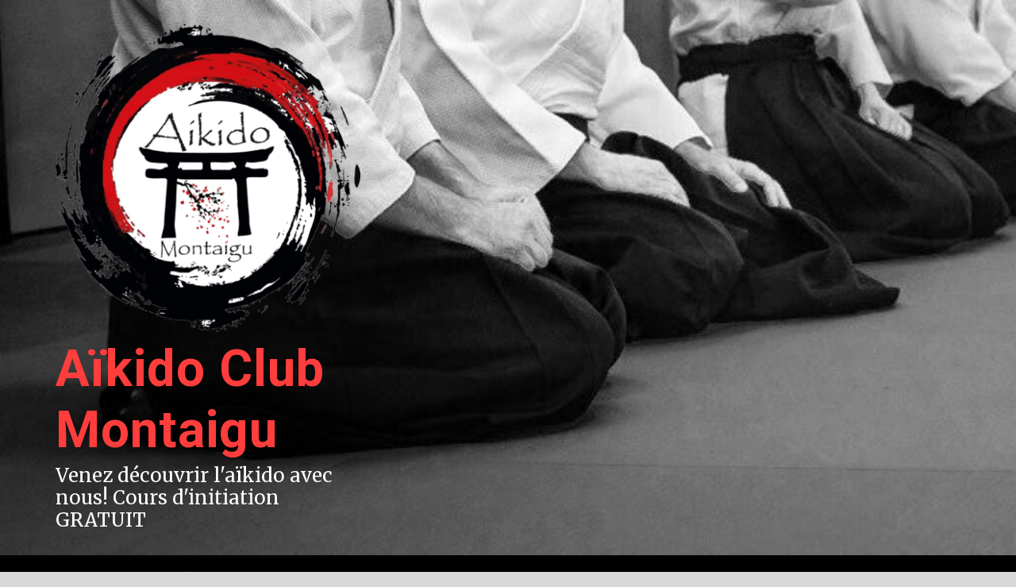

--- FILE ---
content_type: text/html; charset=UTF-8
request_url: https://www.aikidoclubmontaigu.com/2021/07/02/
body_size: 10496
content:
<!doctype html><html lang="en-US"><head><meta charset="UTF-8"><meta name="viewport" content="width=device-width, initial-scale=1"><link rel="profile" href="https://gmpg.org/xfn/11"><meta name='robots' content='noindex, follow' /> <!-- This site is optimized with the Yoast SEO plugin v22.4 - https://yoast.com/wordpress/plugins/seo/ --><title>02/07/2021 - Aïkido Club Montaigu</title><meta property="og:locale" content="en_US" /><meta property="og:type" content="website" /><meta property="og:title" content="02/07/2021 - Aïkido Club Montaigu" /><meta property="og:url" content="https://www.aikidoclubmontaigu.com/2021/07/02/" /><meta property="og:site_name" content="Aïkido Club Montaigu" /><meta name="twitter:card" content="summary_large_image" /> <script type="application/ld+json" class="yoast-schema-graph">{"@context":"https://schema.org","@graph":[{"@type":"CollectionPage","@id":"https://www.aikidoclubmontaigu.com/2021/07/02/","url":"https://www.aikidoclubmontaigu.com/2021/07/02/","name":"02/07/2021 - Aïkido Club Montaigu","isPartOf":{"@id":"https://www.aikidoclubmontaigu.com/#website"},"primaryImageOfPage":{"@id":"https://www.aikidoclubmontaigu.com/2021/07/02/#primaryimage"},"image":{"@id":"https://www.aikidoclubmontaigu.com/2021/07/02/#primaryimage"},"thumbnailUrl":"https://www.aikidoclubmontaigu.com/wp-content/uploads/2021/07/satge-03-juillet-2.jpg","breadcrumb":{"@id":"https://www.aikidoclubmontaigu.com/2021/07/02/#breadcrumb"},"inLanguage":"en-US"},{"@type":"ImageObject","inLanguage":"en-US","@id":"https://www.aikidoclubmontaigu.com/2021/07/02/#primaryimage","url":"https://www.aikidoclubmontaigu.com/wp-content/uploads/2021/07/satge-03-juillet-2.jpg","contentUrl":"https://www.aikidoclubmontaigu.com/wp-content/uploads/2021/07/satge-03-juillet-2.jpg","width":526,"height":151},{"@type":"BreadcrumbList","@id":"https://www.aikidoclubmontaigu.com/2021/07/02/#breadcrumb","itemListElement":[{"@type":"ListItem","position":1,"name":"Accueil","item":"https://www.aikidoclubmontaigu.com/"},{"@type":"ListItem","position":2,"name":"Archives pour 02/07/2021"}]},{"@type":"WebSite","@id":"https://www.aikidoclubmontaigu.com/#website","url":"https://www.aikidoclubmontaigu.com/","name":"Aïkido Club Montaigu","description":"Venez découvrir l&#039;aïkido avec nous! Cours d&#039;initiation GRATUIT","publisher":{"@id":"https://www.aikidoclubmontaigu.com/#organization"},"potentialAction":[{"@type":"SearchAction","target":{"@type":"EntryPoint","urlTemplate":"https://www.aikidoclubmontaigu.com/?s={search_term_string}"},"query-input":"required name=search_term_string"}],"inLanguage":"en-US"},{"@type":"Organization","@id":"https://www.aikidoclubmontaigu.com/#organization","name":"Aikido Club Montaigu","url":"https://www.aikidoclubmontaigu.com/","logo":{"@type":"ImageObject","inLanguage":"en-US","@id":"https://www.aikidoclubmontaigu.com/#/schema/logo/image/","url":"https://www.aikidoclubmontaigu.com/wp-content/uploads/2020/06/cropped-cropped-cropped-logo-transparent-2-e1708588287263.png","contentUrl":"https://www.aikidoclubmontaigu.com/wp-content/uploads/2020/06/cropped-cropped-cropped-logo-transparent-2-e1708588287263.png","width":396,"height":400,"caption":"Aikido Club Montaigu"},"image":{"@id":"https://www.aikidoclubmontaigu.com/#/schema/logo/image/"},"sameAs":["https://www.facebook.com/aikido.montaigu?ref=br_rs"]}]}</script> <!-- / Yoast SEO plugin. --><link rel='dns-prefetch' href='//fonts.googleapis.com' /><link rel="alternate" type="application/rss+xml" title="Aïkido Club Montaigu &raquo; Feed" href="https://www.aikidoclubmontaigu.com/feed/" /><link rel="alternate" type="application/rss+xml" title="Aïkido Club Montaigu &raquo; Comments Feed" href="https://www.aikidoclubmontaigu.com/comments/feed/" /><link rel='stylesheet' id='wp-block-library-css' href='https://www.aikidoclubmontaigu.com/wp-includes/css/dist/block-library/style.min.css' type='text/css' media='all' /><style id='wp-block-library-theme-inline-css' type='text/css'>.wp-block-audio figcaption{color:#555;font-size:13px;text-align:center}.is-dark-theme .wp-block-audio figcaption{color:hsla(0,0%,100%,.65)}.wp-block-audio{margin:0 0 1em}.wp-block-code{border:1px solid #ccc;border-radius:4px;font-family:Menlo,Consolas,monaco,monospace;padding:.8em 1em}.wp-block-embed figcaption{color:#555;font-size:13px;text-align:center}.is-dark-theme .wp-block-embed figcaption{color:hsla(0,0%,100%,.65)}.wp-block-embed{margin:0 0 1em}.blocks-gallery-caption{color:#555;font-size:13px;text-align:center}.is-dark-theme .blocks-gallery-caption{color:hsla(0,0%,100%,.65)}.wp-block-image figcaption{color:#555;font-size:13px;text-align:center}.is-dark-theme .wp-block-image figcaption{color:hsla(0,0%,100%,.65)}.wp-block-image{margin:0 0 1em}.wp-block-pullquote{border-bottom:4px solid;border-top:4px solid;color:currentColor;margin-bottom:1.75em}.wp-block-pullquote cite,.wp-block-pullquote footer,.wp-block-pullquote__citation{color:currentColor;font-size:.8125em;font-style:normal;text-transform:uppercase}.wp-block-quote{border-left:.25em solid;margin:0 0 1.75em;padding-left:1em}.wp-block-quote cite,.wp-block-quote footer{color:currentColor;font-size:.8125em;font-style:normal;position:relative}.wp-block-quote.has-text-align-right{border-left:none;border-right:.25em solid;padding-left:0;padding-right:1em}.wp-block-quote.has-text-align-center{border:none;padding-left:0}.wp-block-quote.is-large,.wp-block-quote.is-style-large,.wp-block-quote.is-style-plain{border:none}.wp-block-search .wp-block-search__label{font-weight:700}.wp-block-search__button{border:1px solid #ccc;padding:.375em .625em}:where(.wp-block-group.has-background){padding:1.25em 2.375em}.wp-block-separator.has-css-opacity{opacity:.4}.wp-block-separator{border:none;border-bottom:2px solid;margin-left:auto;margin-right:auto}.wp-block-separator.has-alpha-channel-opacity{opacity:1}.wp-block-separator:not(.is-style-wide):not(.is-style-dots){width:100px}.wp-block-separator.has-background:not(.is-style-dots){border-bottom:none;height:1px}.wp-block-separator.has-background:not(.is-style-wide):not(.is-style-dots){height:2px}.wp-block-table{margin:0 0 1em}.wp-block-table td,.wp-block-table th{word-break:normal}.wp-block-table figcaption{color:#555;font-size:13px;text-align:center}.is-dark-theme .wp-block-table figcaption{color:hsla(0,0%,100%,.65)}.wp-block-video figcaption{color:#555;font-size:13px;text-align:center}.is-dark-theme .wp-block-video figcaption{color:hsla(0,0%,100%,.65)}.wp-block-video{margin:0 0 1em}.wp-block-template-part.has-background{margin-bottom:0;margin-top:0;padding:1.25em 2.375em}</style><style id='classic-theme-styles-inline-css' type='text/css'>/*! This file is auto-generated */
.wp-block-button__link{color:#fff;background-color:#32373c;border-radius:9999px;box-shadow:none;text-decoration:none;padding:calc(.667em + 2px) calc(1.333em + 2px);font-size:1.125em}.wp-block-file__button{background:#32373c;color:#fff;text-decoration:none}</style><style id='global-styles-inline-css' type='text/css'>body{--wp--preset--color--black: #000000;--wp--preset--color--cyan-bluish-gray: #abb8c3;--wp--preset--color--white: #ffffff;--wp--preset--color--pale-pink: #f78da7;--wp--preset--color--vivid-red: #cf2e2e;--wp--preset--color--luminous-vivid-orange: #ff6900;--wp--preset--color--luminous-vivid-amber: #fcb900;--wp--preset--color--light-green-cyan: #7bdcb5;--wp--preset--color--vivid-green-cyan: #00d084;--wp--preset--color--pale-cyan-blue: #8ed1fc;--wp--preset--color--vivid-cyan-blue: #0693e3;--wp--preset--color--vivid-purple: #9b51e0;--wp--preset--gradient--vivid-cyan-blue-to-vivid-purple: linear-gradient(135deg,rgba(6,147,227,1) 0%,rgb(155,81,224) 100%);--wp--preset--gradient--light-green-cyan-to-vivid-green-cyan: linear-gradient(135deg,rgb(122,220,180) 0%,rgb(0,208,130) 100%);--wp--preset--gradient--luminous-vivid-amber-to-luminous-vivid-orange: linear-gradient(135deg,rgba(252,185,0,1) 0%,rgba(255,105,0,1) 100%);--wp--preset--gradient--luminous-vivid-orange-to-vivid-red: linear-gradient(135deg,rgba(255,105,0,1) 0%,rgb(207,46,46) 100%);--wp--preset--gradient--very-light-gray-to-cyan-bluish-gray: linear-gradient(135deg,rgb(238,238,238) 0%,rgb(169,184,195) 100%);--wp--preset--gradient--cool-to-warm-spectrum: linear-gradient(135deg,rgb(74,234,220) 0%,rgb(151,120,209) 20%,rgb(207,42,186) 40%,rgb(238,44,130) 60%,rgb(251,105,98) 80%,rgb(254,248,76) 100%);--wp--preset--gradient--blush-light-purple: linear-gradient(135deg,rgb(255,206,236) 0%,rgb(152,150,240) 100%);--wp--preset--gradient--blush-bordeaux: linear-gradient(135deg,rgb(254,205,165) 0%,rgb(254,45,45) 50%,rgb(107,0,62) 100%);--wp--preset--gradient--luminous-dusk: linear-gradient(135deg,rgb(255,203,112) 0%,rgb(199,81,192) 50%,rgb(65,88,208) 100%);--wp--preset--gradient--pale-ocean: linear-gradient(135deg,rgb(255,245,203) 0%,rgb(182,227,212) 50%,rgb(51,167,181) 100%);--wp--preset--gradient--electric-grass: linear-gradient(135deg,rgb(202,248,128) 0%,rgb(113,206,126) 100%);--wp--preset--gradient--midnight: linear-gradient(135deg,rgb(2,3,129) 0%,rgb(40,116,252) 100%);--wp--preset--font-size--small: 13px;--wp--preset--font-size--medium: 20px;--wp--preset--font-size--large: 36px;--wp--preset--font-size--x-large: 42px;--wp--preset--spacing--20: 0.44rem;--wp--preset--spacing--30: 0.67rem;--wp--preset--spacing--40: 1rem;--wp--preset--spacing--50: 1.5rem;--wp--preset--spacing--60: 2.25rem;--wp--preset--spacing--70: 3.38rem;--wp--preset--spacing--80: 5.06rem;--wp--preset--shadow--natural: 6px 6px 9px rgba(0, 0, 0, 0.2);--wp--preset--shadow--deep: 12px 12px 50px rgba(0, 0, 0, 0.4);--wp--preset--shadow--sharp: 6px 6px 0px rgba(0, 0, 0, 0.2);--wp--preset--shadow--outlined: 6px 6px 0px -3px rgba(255, 255, 255, 1), 6px 6px rgba(0, 0, 0, 1);--wp--preset--shadow--crisp: 6px 6px 0px rgba(0, 0, 0, 1);}:where(.is-layout-flex){gap: 0.5em;}:where(.is-layout-grid){gap: 0.5em;}body .is-layout-flow > .alignleft{float: left;margin-inline-start: 0;margin-inline-end: 2em;}body .is-layout-flow > .alignright{float: right;margin-inline-start: 2em;margin-inline-end: 0;}body .is-layout-flow > .aligncenter{margin-left: auto !important;margin-right: auto !important;}body .is-layout-constrained > .alignleft{float: left;margin-inline-start: 0;margin-inline-end: 2em;}body .is-layout-constrained > .alignright{float: right;margin-inline-start: 2em;margin-inline-end: 0;}body .is-layout-constrained > .aligncenter{margin-left: auto !important;margin-right: auto !important;}body .is-layout-constrained > :where(:not(.alignleft):not(.alignright):not(.alignfull)){max-width: var(--wp--style--global--content-size);margin-left: auto !important;margin-right: auto !important;}body .is-layout-constrained > .alignwide{max-width: var(--wp--style--global--wide-size);}body .is-layout-flex{display: flex;}body .is-layout-flex{flex-wrap: wrap;align-items: center;}body .is-layout-flex > *{margin: 0;}body .is-layout-grid{display: grid;}body .is-layout-grid > *{margin: 0;}:where(.wp-block-columns.is-layout-flex){gap: 2em;}:where(.wp-block-columns.is-layout-grid){gap: 2em;}:where(.wp-block-post-template.is-layout-flex){gap: 1.25em;}:where(.wp-block-post-template.is-layout-grid){gap: 1.25em;}.has-black-color{color: var(--wp--preset--color--black) !important;}.has-cyan-bluish-gray-color{color: var(--wp--preset--color--cyan-bluish-gray) !important;}.has-white-color{color: var(--wp--preset--color--white) !important;}.has-pale-pink-color{color: var(--wp--preset--color--pale-pink) !important;}.has-vivid-red-color{color: var(--wp--preset--color--vivid-red) !important;}.has-luminous-vivid-orange-color{color: var(--wp--preset--color--luminous-vivid-orange) !important;}.has-luminous-vivid-amber-color{color: var(--wp--preset--color--luminous-vivid-amber) !important;}.has-light-green-cyan-color{color: var(--wp--preset--color--light-green-cyan) !important;}.has-vivid-green-cyan-color{color: var(--wp--preset--color--vivid-green-cyan) !important;}.has-pale-cyan-blue-color{color: var(--wp--preset--color--pale-cyan-blue) !important;}.has-vivid-cyan-blue-color{color: var(--wp--preset--color--vivid-cyan-blue) !important;}.has-vivid-purple-color{color: var(--wp--preset--color--vivid-purple) !important;}.has-black-background-color{background-color: var(--wp--preset--color--black) !important;}.has-cyan-bluish-gray-background-color{background-color: var(--wp--preset--color--cyan-bluish-gray) !important;}.has-white-background-color{background-color: var(--wp--preset--color--white) !important;}.has-pale-pink-background-color{background-color: var(--wp--preset--color--pale-pink) !important;}.has-vivid-red-background-color{background-color: var(--wp--preset--color--vivid-red) !important;}.has-luminous-vivid-orange-background-color{background-color: var(--wp--preset--color--luminous-vivid-orange) !important;}.has-luminous-vivid-amber-background-color{background-color: var(--wp--preset--color--luminous-vivid-amber) !important;}.has-light-green-cyan-background-color{background-color: var(--wp--preset--color--light-green-cyan) !important;}.has-vivid-green-cyan-background-color{background-color: var(--wp--preset--color--vivid-green-cyan) !important;}.has-pale-cyan-blue-background-color{background-color: var(--wp--preset--color--pale-cyan-blue) !important;}.has-vivid-cyan-blue-background-color{background-color: var(--wp--preset--color--vivid-cyan-blue) !important;}.has-vivid-purple-background-color{background-color: var(--wp--preset--color--vivid-purple) !important;}.has-black-border-color{border-color: var(--wp--preset--color--black) !important;}.has-cyan-bluish-gray-border-color{border-color: var(--wp--preset--color--cyan-bluish-gray) !important;}.has-white-border-color{border-color: var(--wp--preset--color--white) !important;}.has-pale-pink-border-color{border-color: var(--wp--preset--color--pale-pink) !important;}.has-vivid-red-border-color{border-color: var(--wp--preset--color--vivid-red) !important;}.has-luminous-vivid-orange-border-color{border-color: var(--wp--preset--color--luminous-vivid-orange) !important;}.has-luminous-vivid-amber-border-color{border-color: var(--wp--preset--color--luminous-vivid-amber) !important;}.has-light-green-cyan-border-color{border-color: var(--wp--preset--color--light-green-cyan) !important;}.has-vivid-green-cyan-border-color{border-color: var(--wp--preset--color--vivid-green-cyan) !important;}.has-pale-cyan-blue-border-color{border-color: var(--wp--preset--color--pale-cyan-blue) !important;}.has-vivid-cyan-blue-border-color{border-color: var(--wp--preset--color--vivid-cyan-blue) !important;}.has-vivid-purple-border-color{border-color: var(--wp--preset--color--vivid-purple) !important;}.has-vivid-cyan-blue-to-vivid-purple-gradient-background{background: var(--wp--preset--gradient--vivid-cyan-blue-to-vivid-purple) !important;}.has-light-green-cyan-to-vivid-green-cyan-gradient-background{background: var(--wp--preset--gradient--light-green-cyan-to-vivid-green-cyan) !important;}.has-luminous-vivid-amber-to-luminous-vivid-orange-gradient-background{background: var(--wp--preset--gradient--luminous-vivid-amber-to-luminous-vivid-orange) !important;}.has-luminous-vivid-orange-to-vivid-red-gradient-background{background: var(--wp--preset--gradient--luminous-vivid-orange-to-vivid-red) !important;}.has-very-light-gray-to-cyan-bluish-gray-gradient-background{background: var(--wp--preset--gradient--very-light-gray-to-cyan-bluish-gray) !important;}.has-cool-to-warm-spectrum-gradient-background{background: var(--wp--preset--gradient--cool-to-warm-spectrum) !important;}.has-blush-light-purple-gradient-background{background: var(--wp--preset--gradient--blush-light-purple) !important;}.has-blush-bordeaux-gradient-background{background: var(--wp--preset--gradient--blush-bordeaux) !important;}.has-luminous-dusk-gradient-background{background: var(--wp--preset--gradient--luminous-dusk) !important;}.has-pale-ocean-gradient-background{background: var(--wp--preset--gradient--pale-ocean) !important;}.has-electric-grass-gradient-background{background: var(--wp--preset--gradient--electric-grass) !important;}.has-midnight-gradient-background{background: var(--wp--preset--gradient--midnight) !important;}.has-small-font-size{font-size: var(--wp--preset--font-size--small) !important;}.has-medium-font-size{font-size: var(--wp--preset--font-size--medium) !important;}.has-large-font-size{font-size: var(--wp--preset--font-size--large) !important;}.has-x-large-font-size{font-size: var(--wp--preset--font-size--x-large) !important;}
.wp-block-navigation a:where(:not(.wp-element-button)){color: inherit;}
:where(.wp-block-post-template.is-layout-flex){gap: 1.25em;}:where(.wp-block-post-template.is-layout-grid){gap: 1.25em;}
:where(.wp-block-columns.is-layout-flex){gap: 2em;}:where(.wp-block-columns.is-layout-grid){gap: 2em;}
.wp-block-pullquote{font-size: 1.5em;line-height: 1.6;}</style><link rel='stylesheet' id='Merriweather:400,400italic,300,900,700-css' href='//fonts.googleapis.com/css?family=Merriweather%3A400%2C400italic%2C300%2C900%2C700' type='text/css' media='all' /><link rel='stylesheet' id='Roboto:400,500,300,700,400italic-css' href='//fonts.googleapis.com/css?family=Roboto%3A400%2C500%2C300%2C700%2C400italic' type='text/css' media='all' /><link rel='stylesheet' id='font-awesome-6-css' href='https://www.aikidoclubmontaigu.com/wp-content/themes/allure-news/candidthemes/assets/framework/font-awesome-6/css/all.min.css' type='text/css' media='all' /><link rel='stylesheet' id='slick-css-css' href='https://www.aikidoclubmontaigu.com/wp-content/cache/autoptimize/css/autoptimize_single_b06073c5a23326dcc332b78d42c7290c.css' type='text/css' media='all' /><link rel='stylesheet' id='slick-theme-css-css' href='https://www.aikidoclubmontaigu.com/wp-content/cache/autoptimize/css/autoptimize_single_bb4dfbdde8f2a8d4018c1f0293a03483.css' type='text/css' media='all' /><link rel='stylesheet' id='allure-news-style-css' href='https://www.aikidoclubmontaigu.com/wp-content/cache/autoptimize/css/autoptimize_single_6b79f885405d4e16202f94a2920f9940.css' type='text/css' media='all' /><style id='allure-news-style-inline-css' type='text/css'>.site-branding h1, .site-branding p.site-title,.ct-dark-mode .site-title a, .site-title, .site-title a, .site-title a:hover, .site-title a:visited:hover { color: #ff3d3d; }.entry-content a, .entry-title a:hover, .related-title a:hover, .posts-navigation .nav-previous a:hover, .post-navigation .nav-previous a:hover, .posts-navigation .nav-next a:hover, .post-navigation .nav-next a:hover, #comments .comment-content a:hover, #comments .comment-author a:hover, .offcanvas-menu nav ul.top-menu li a:hover, .offcanvas-menu nav ul.top-menu li.current-menu-item > a, .error-404-title, #allure-news-breadcrumbs a:hover, .entry-content a.read-more-text:hover, a:hover, a:visited:hover, .widget_allure_news_category_tabbed_widget.widget ul.ct-nav-tabs li a, #fg-load, .ct-post-carousel .slick-next:before,
            .ct-post-carousel .slick-prev:before, .cate-tabs-nav li.ui-state-active a, .ct-menu-search .search-icon-box:hover, .allure-news-social-top .allure-news-menu-social li a:hover:before, .ct-post-overlay .post-content a:hover, .ct-post-overlay .post-content a:visited:hover { color : #dd3333; }.candid-allure-post-format, #toTop:hover, .menu-social-menu-container .social-menu a:hover, .allure_news_widget_author ul.menu a:hover, .cat-links a, .allure-news-featured-block .allure-news-col-2 .candid-allure-post-format, .top-bar, .trending-title, input[type="submit"], ::selection, .breadcrumbs span.breadcrumb, article.sticky .allure-news-content-container, .candid-pagination .page-numbers.current, .candid-pagination .page-numbers:hover, .ct-title-head, .widget-title:before, .widget ul.ct-nav-tabs:before, .widget ul.ct-nav-tabs li.ct-title-head:hover, .widget ul.ct-nav-tabs li.ct-title-head.ui-tabs-active, .main-navigation ul li a:before, .main-navigation ul li.current-menu-item a:before, .search-form input[type='submit']:hover { background-color : #dd3333; }.candid-allure-post-format, .allure-news-featured-block .allure-news-col-2 .candid-allure-post-format, blockquote, .candid-pagination .page-numbers { border-color : #dd3333; }.cat-links a:focus{ outline : 1px dashed #dd3333; }.ct-post-overlay .post-content, .ct-post-overlay .post-content a, .widget .ct-post-overlay .post-content a, .widget .ct-post-overlay .post-content a:visited, .slide-details:hover .cat-links a { color: #fff; }.cat-links a {background-image: linear-gradient(#000000, #000000)!important; }
                    .cat-1 .ct-title-head,
                    .ct-cat-item-1{
                    background: #ffffff!important; } 
                    .cat-1 .ct-title-head,
                    .ct-cat-item-1{
                        color: #fff!important;
                        background-size: 6% 100%!important;
                        background-image: linear-gradient(#000000, #000000)!important;
                        background-repeat: no-repeat!important;
                        transition: background 0.3s, border 0.3s, border-radius 0.3s, box-shadow 0.3s, transform var(--e-transform-transition-duration, 0.4s)!important;

                    }
                    .cat-1 .ct-title-head,
                    .ct-cat-item-1:hover{
                        background-image: linear-gradient(#000000, #000000)!important;
                        background-size: 100% 100% !important;
                    }
                    .widget_allure_news_category_tabbed_widget.widget ul.ct-nav-tabs li a.ct-tab-1 {
                    color: #ffffff!important;
                    }
                    
                    .cat-6 .ct-title-head,
                    .ct-cat-item-6{
                    background: #dd3333!important; } 
                    .cat-6 .ct-title-head,
                    .ct-cat-item-6{
                        color: #fff!important;
                        background-size: 6% 100%!important;
                        background-image: linear-gradient(#000000, #000000)!important;
                        background-repeat: no-repeat!important;
                        transition: background 0.3s, border 0.3s, border-radius 0.3s, box-shadow 0.3s, transform var(--e-transform-transition-duration, 0.4s)!important;

                    }
                    .cat-6 .ct-title-head,
                    .ct-cat-item-6:hover{
                        background-image: linear-gradient(#000000, #000000)!important;
                        background-size: 100% 100% !important;
                    }
                    .widget_allure_news_category_tabbed_widget.widget ul.ct-nav-tabs li a.ct-tab-6 {
                    color: #dd3333!important;
                    }
                    
                    .cat-8 .ct-title-head,
                    .ct-cat-item-8{
                    background: #4d2ab7!important; } 
                    .cat-8 .ct-title-head,
                    .ct-cat-item-8{
                        color: #fff!important;
                        background-size: 6% 100%!important;
                        background-image: linear-gradient(#000000, #000000)!important;
                        background-repeat: no-repeat!important;
                        transition: background 0.3s, border 0.3s, border-radius 0.3s, box-shadow 0.3s, transform var(--e-transform-transition-duration, 0.4s)!important;

                    }
                    .cat-8 .ct-title-head,
                    .ct-cat-item-8:hover{
                        background-image: linear-gradient(#000000, #000000)!important;
                        background-size: 100% 100% !important;
                    }
                    .widget_allure_news_category_tabbed_widget.widget ul.ct-nav-tabs li a.ct-tab-8 {
                    color: #4d2ab7!important;
                    }
                    
                    .cat-9 .ct-title-head,
                    .ct-cat-item-9{
                    background: #000000!important; } 
                    .cat-9 .ct-title-head,
                    .ct-cat-item-9{
                        color: #fff!important;
                        background-size: 6% 100%!important;
                        background-image: linear-gradient(#000000, #000000)!important;
                        background-repeat: no-repeat!important;
                        transition: background 0.3s, border 0.3s, border-radius 0.3s, box-shadow 0.3s, transform var(--e-transform-transition-duration, 0.4s)!important;

                    }
                    .cat-9 .ct-title-head,
                    .ct-cat-item-9:hover{
                        background-image: linear-gradient(#000000, #000000)!important;
                        background-size: 100% 100% !important;
                    }
                    .widget_allure_news_category_tabbed_widget.widget ul.ct-nav-tabs li a.ct-tab-9 {
                    color: #000000!important;
                    }
                    
                    .cat-10 .ct-title-head,
                    .ct-cat-item-10{
                    background: #d6a731!important; } 
                    .cat-10 .ct-title-head,
                    .ct-cat-item-10{
                        color: #fff!important;
                        background-size: 6% 100%!important;
                        background-image: linear-gradient(#000000, #000000)!important;
                        background-repeat: no-repeat!important;
                        transition: background 0.3s, border 0.3s, border-radius 0.3s, box-shadow 0.3s, transform var(--e-transform-transition-duration, 0.4s)!important;

                    }
                    .cat-10 .ct-title-head,
                    .ct-cat-item-10:hover{
                        background-image: linear-gradient(#000000, #000000)!important;
                        background-size: 100% 100% !important;
                    }
                    .widget_allure_news_category_tabbed_widget.widget ul.ct-nav-tabs li a.ct-tab-10 {
                    color: #d6a731!important;
                    }
                    .logo-wrapper-block{background-color : #3D3B40; }@media (min-width: 1600px){.ct-boxed #page{max-width : 1335px; }}@media (min-width: 1450px){.ct-boxed #page{max-width : 1335px; }}body, button, input, select, optgroup, textarea, .site-description, .load-inner #load h2 { font-family: 'Merriweather'; }h1, h2, h3, h4, h5, h6, .entry-content h1, .site-title a { font-family: 'Roboto'; }</style> <script defer type="text/javascript" src="https://www.aikidoclubmontaigu.com/wp-includes/js/jquery/jquery.min.js" id="jquery-core-js"></script> <script defer type="text/javascript" src="https://www.aikidoclubmontaigu.com/wp-includes/js/jquery/jquery-migrate.min.js" id="jquery-migrate-js"></script> <script defer id="whp3374front.js1600-js-extra" src="[data-uri]"></script> <script defer type="text/javascript" src="https://www.aikidoclubmontaigu.com/wp-content/cache/autoptimize/js/autoptimize_single_159c75c6824bd6d10ef4ab2fc08d1822.js" id="whp3374front.js1600-js"></script> <link rel="https://api.w.org/" href="https://www.aikidoclubmontaigu.com/wp-json/" /><link rel="EditURI" type="application/rsd+xml" title="RSD" href="https://www.aikidoclubmontaigu.com/xmlrpc.php?rsd" /><meta name="generator" content="Elementor 3.20.3; features: e_optimized_assets_loading, additional_custom_breakpoints, block_editor_assets_optimize, e_image_loading_optimization; settings: css_print_method-external, google_font-enabled, font_display-auto"><style type="text/css">.site-title a, .site-title{
				color: #ff3d3d;
			}</style><style type="text/css" id="custom-background-css">body.custom-background { background-color: #d8d8d8; }</style><link rel="icon" href="https://www.aikidoclubmontaigu.com/wp-content/uploads/2020/06/cropped-cropped-cropped-logo-transparent-2-1-32x32.png" sizes="32x32" /><link rel="icon" href="https://www.aikidoclubmontaigu.com/wp-content/uploads/2020/06/cropped-cropped-cropped-logo-transparent-2-1-192x192.png" sizes="192x192" /><link rel="apple-touch-icon" href="https://www.aikidoclubmontaigu.com/wp-content/uploads/2020/06/cropped-cropped-cropped-logo-transparent-2-1-180x180.png" /><meta name="msapplication-TileImage" content="https://www.aikidoclubmontaigu.com/wp-content/uploads/2020/06/cropped-cropped-cropped-logo-transparent-2-1-270x270.png" /></head><body class="archive date custom-background wp-custom-logo wp-embed-responsive hfeed ct-bg ct-full-layout ct-sticky-sidebar right-sidebar elementor-default elementor-kit-1027" itemtype="https://schema.org/Blog" itemscope><div id="page" class="site"> <a class="skip-link screen-reader-text"
 href="#content">Skip to content</a> <!-- Preloader --><div id="loader-wrapper"><div id="loader"></div><div class="loader-section section-left"></div><div class="loader-section section-right"></div></div><header id="masthead" class="site-header" itemtype="https://schema.org/WPHeader" itemscope><div class="overlay"></div><div class="logo-wrapper-block" style="background-image: url(https://www.aikidoclubmontaigu.com/wp-content/uploads/2018/11/cropped-page-daccueil.jpg);"><div class="container-inner clearfix logo-wrapper-container "><div class="logo-wrapper float-left"><div class="site-branding"><div class="allure-news-logo-container"> <a href="https://www.aikidoclubmontaigu.com/" class="custom-logo-link" rel="home"><img fetchpriority="high" width="396" height="400" src="https://www.aikidoclubmontaigu.com/wp-content/uploads/2020/06/cropped-cropped-cropped-logo-transparent-2-e1708588287263.png" class="custom-logo" alt="Aïkido Club Montaigu" decoding="async" srcset="https://www.aikidoclubmontaigu.com/wp-content/uploads/2020/06/cropped-cropped-cropped-logo-transparent-2-e1708588287263.png 396w, https://www.aikidoclubmontaigu.com/wp-content/uploads/2020/06/cropped-cropped-cropped-logo-transparent-2-e1708588287263-297x300.png 297w" sizes="(max-width: 396px) 100vw, 396px" /></a><p class="site-title"><a href="https://www.aikidoclubmontaigu.com/"
 rel="home">Aïkido Club Montaigu</a></p><p class="site-description">Venez découvrir l&#039;aïkido avec nous! Cours d&#039;initiation GRATUIT</p></div> <!-- allure-news-logo-container --></div><!-- .site-branding --></div> <!-- .logo-wrapper --></div> <!-- .container-inner --></div> <!-- .logo-wrapper-block --><div class="allure-news-menu-container sticky-header"><div class="container-inner clearfix"><nav id="site-navigation"
 class="main-navigation" itemtype="https://schema.org/SiteNavigationElement" itemscope><div class="navbar-header clearfix"> <button class="menu-toggle" aria-controls="primary-menu"
 aria-expanded="false"> <span> </span> </button></div><ul id="primary-menu" class="nav navbar-nav nav-menu"><li id="menu-item-2645" class="menu-item menu-item-type-custom menu-item-object-custom menu-item-home menu-item-2645"><a href="https://www.aikidoclubmontaigu.com">Accueil</a></li><li id="menu-item-432" class="menu-item menu-item-type-post_type menu-item-object-page menu-item-has-children menu-item-432"><a href="https://www.aikidoclubmontaigu.com/aikido/">L&#8217;Aïkido</a><ul class="sub-menu"><li id="menu-item-410" class="menu-item menu-item-type-post_type menu-item-object-page menu-item-410"><a href="https://www.aikidoclubmontaigu.com/aikido/">Qu&#8217;est-ce que c&#8217;est ?</a></li></ul></li><li id="menu-item-366" class="menu-item menu-item-type-taxonomy menu-item-object-category menu-item-has-children menu-item-366"><a target="_blank" rel="noopener" href="https://www.aikidoclubmontaigu.com/category/calendrier/">Calendrier</a><ul class="sub-menu"><li id="menu-item-1206" class="menu-item menu-item-type-post_type menu-item-object-page menu-item-1206"><a target="_blank" rel="noopener" href="https://www.aikidoclubmontaigu.com/calendrier-des-stages/">Calendrier des stages de ligue et privé 2025/2026</a></li><li id="menu-item-702" class="menu-item menu-item-type-post_type menu-item-object-page menu-item-702"><a target="_blank" rel="noopener" href="https://www.aikidoclubmontaigu.com/calendrier-route-des-dojos-2019-2020/">Calendrier route des dojos 2025/2026</a></li></ul></li><li id="menu-item-701" class="menu-item menu-item-type-post_type menu-item-object-post menu-item-701"><a target="_blank" rel="noopener" href="https://www.aikidoclubmontaigu.com/2019/01/19/quelques-infos-importantes-a-mettre-dans-vos-calendriers-pour-ne-pas-perdre-le-fil/">Vie du club</a></li><li id="menu-item-3224" class="menu-item menu-item-type-post_type menu-item-object-page menu-item-has-children menu-item-3224"><a target="_blank" rel="noopener" href="https://www.aikidoclubmontaigu.com/album/">Album</a><ul class="sub-menu"><li id="menu-item-970" class="menu-item menu-item-type-post_type menu-item-object-page menu-item-970"><a href="https://www.aikidoclubmontaigu.com/videos/">Vidéos</a></li><li id="menu-item-2807" class="menu-item menu-item-type-post_type menu-item-object-page menu-item-2807"><a href="https://www.aikidoclubmontaigu.com/photos/">PHOTOS</a></li></ul></li><li id="menu-item-75" class="menu-item menu-item-type-post_type menu-item-object-page menu-item-has-children menu-item-75"><a href="https://www.aikidoclubmontaigu.com/horaires-et-tarifs/">Le Club</a><ul class="sub-menu"><li id="menu-item-464" class="menu-item menu-item-type-post_type menu-item-object-page menu-item-464"><a href="https://www.aikidoclubmontaigu.com/inscriptions/">Inscriptions</a></li><li id="menu-item-411" class="menu-item menu-item-type-post_type menu-item-object-page menu-item-411"><a href="https://www.aikidoclubmontaigu.com/horaires-et-tarifs/">Horaires / tarifs</a></li></ul></li><li id="menu-item-2883" class="menu-item menu-item-type-post_type menu-item-object-page menu-item-home menu-item-2883"><a href="https://www.aikidoclubmontaigu.com/contact/">Contact</a></li></ul></nav><!-- #site-navigation --><div class="ct-menu-search"><a class="search-icon-box" href="#"> <i class="fa fa-search"></i> </a></div><div class="top-bar-search"><form role="search" method="get" class="search-form" action="https://www.aikidoclubmontaigu.com/"> <label> <span class="screen-reader-text">Search for:</span> <input type="search" class="search-field" placeholder="Search &hellip;" value="" name="s" /> </label> <input type="submit" class="search-submit" value="Search" /></form> <button type="button" class="close"></button></div></div> <!-- .container-inner --></div> <!-- allure-news-menu-container --></header><!-- #masthead --><div id="content" class="site-content"><div class="container-inner ct-container-main clearfix"><div id="primary" class="content-area"><main id="main" class="site-main"><div class="breadcrumbs"><div class='breadcrumbs init-animate clearfix'><div id='allure-news-breadcrumbs' class='clearfix'><div role="navigation" aria-label="Breadcrumbs" class="breadcrumb-trail breadcrumbs" itemprop="breadcrumb"><ul class="trail-items" itemscope itemtype="http://schema.org/BreadcrumbList"><meta name="numberOfItems" content="4" /><meta name="itemListOrder" content="Ascending" /><li itemprop="itemListElement" itemscope itemtype="http://schema.org/ListItem" class="trail-item trail-begin"><a href="https://www.aikidoclubmontaigu.com" rel="home"><span itemprop="name">Home</span></a><meta itemprop="position" content="1" /></li><li itemprop="itemListElement" itemscope itemtype="http://schema.org/ListItem" class="trail-item"><a href="https://www.aikidoclubmontaigu.com/2021/"><span itemprop="name">2021</span></a><meta itemprop="position" content="2" /></li><li itemprop="itemListElement" itemscope itemtype="http://schema.org/ListItem" class="trail-item"><a href="https://www.aikidoclubmontaigu.com/2021/07/"><span itemprop="name">July</span></a><meta itemprop="position" content="3" /></li><li itemprop="itemListElement" itemscope itemtype="http://schema.org/ListItem" class="trail-item trail-end"><span itemprop="name">2</span><meta itemprop="position" content="4" /></li></ul></div></div></div></div><header class="page-header"><h1 class="page-title">Day: <span>July 2, 2021</span></h1></header><!-- .page-header --><div class="ct-post-list clearfix"><article id="post-1436" class="post-1436 post type-post status-publish format-standard has-post-thumbnail hentry category-calendrier" itemtype="https://schema.org/CreativeWork" itemscope><div class="allure-news-content-container allure-news-has-thumbnail"><div class="post-thumb"> <a class="post-thumbnail" href="https://www.aikidoclubmontaigu.com/2021/07/02/%f0%9f%8c%8a-stage-a-la-plage-%f0%9f%99%8f/" aria-hidden="true" tabindex="-1"> <img width="526" height="151" src="https://www.aikidoclubmontaigu.com/wp-content/uploads/2021/07/satge-03-juillet-2.jpg" class="attachment-allure-news-large-thumb size-allure-news-large-thumb wp-post-image" alt="🌊 Stage à la plage!  🙏" itemprop="image" decoding="async" srcset="https://www.aikidoclubmontaigu.com/wp-content/uploads/2021/07/satge-03-juillet-2.jpg 526w, https://www.aikidoclubmontaigu.com/wp-content/uploads/2021/07/satge-03-juillet-2-300x86.jpg 300w" sizes="(max-width: 526px) 100vw, 526px" /> </a></div><div class="allure-news-content-area"><header class="entry-header"><div class="post-meta"> <span class="cat-links"><a class="ct-cat-item-6" href="https://www.aikidoclubmontaigu.com/category/calendrier/"  rel="category tag">Calendrier</a> </span></div><h2 class="entry-title" itemprop="headline"><a href="https://www.aikidoclubmontaigu.com/2021/07/02/%f0%9f%8c%8a-stage-a-la-plage-%f0%9f%99%8f/" rel="bookmark">🌊 Stage à la plage!  🙏</a></h2><div class="entry-meta"> <span class="posted-on"><i class="fa fa-calendar"></i><a href="https://www.aikidoclubmontaigu.com/2021/07/02/%f0%9f%8c%8a-stage-a-la-plage-%f0%9f%99%8f/" rel="bookmark"><time class="entry-date published" datetime="2021-07-02T22:04:46+00:00" itemprop="datePublished">02/07/2021</time><time class="updated" datetime="2021-07-23T07:15:11+00:00" itemprop="dateModified">23/07/2021</time></a></span></div><!-- .entry-meta --></header><!-- .entry-header --><div class="entry-content"><p>Un cadre idéal pour un stage de Reprise合気道</p><p><a href="https://www.aikidoclubmontaigu.com/2021/07/02/%f0%9f%8c%8a-stage-a-la-plage-%f0%9f%99%8f/" class="read-more-text"> En savoir plus </a></p></div> <!-- .entry-content --><footer class="entry-footer"></footer><!-- .entry-footer --></div> <!-- .allure-news-content-area --></div> <!-- .allure-news-content-container --></article><!-- #post-1436 --></div><div class='candid-pagination'></div></main><!-- #main --></div><!-- #primary --><aside id="secondary" class="widget-area" itemtype="https://schema.org/WPSideBar" itemscope><div class="ct-sidebar-wrapper"><div class="sidebar-widget-container"><section id="recent-posts-2" class="widget widget_recent_entries"><h2 class="widget-title">Dernières actualités</h2><ul><li> <a href="https://www.aikidoclubmontaigu.com/2025/12/07/stage-shoshin-du-14-decembre-2025/">Stage SHOSHIN du 14 décembre 2025</a></li><li> <a href="https://www.aikidoclubmontaigu.com/2025/10/31/stage-yudansha-du-09-novembre-2025/">Stage YUDANSHA du 09 novembre 2025</a></li><li> <a href="https://www.aikidoclubmontaigu.com/2025/10/31/stage-wakai-jeunes-du-08-novembre-2025/">Stage WAKAI (Jeunes) du 08 novembre 2025</a></li></ul></section></div></div></aside><!-- #secondary --></div> <!-- .container-inner --></div><!-- #content --><footer id="colophon" class="site-footer"><div class="top-footer"><div class="container-inner clearfix"><div class="ct-col-2"><section id="block-57" class="widget widget_block"><div class="wp-block-columns is-layout-flex wp-container-core-columns-layout-1 wp-block-columns-is-layout-flex"><div class="wp-block-column is-layout-flow wp-block-column-is-layout-flow" style="flex-basis:100%"><ul><li><a href="https://www.bing.com/maps?q=complexe+maxime+bossis+motnaigu&amp;qs=n&amp;form=QBRE&amp;sp=-1&amp;ghc=1&amp;lq=0&amp;pq=complexe+maxime+bossis+motnaigu&amp;sc=5-31&amp;sk=&amp;cvid=93B87B4D9BE24F6F8F11D56F998CE98D&amp;ghsh=0&amp;ghacc=0&amp;ghpl=" target="_blank" rel="noreferrer noopener">Complexe Maxime Bossis 49 rue du mondial 85600 MONTAIGU VENDEE </a></li></ul></div></div></section><section id="block-58" class="widget widget_block"><ul><li><a href="mailto:aikidoclubmontaigu@gmail.com" target="_blank" rel="noreferrer noopener">aikidoclubmontaigu@gmail.com</a></li></ul></section></div><div class="ct-col-2"><section id="block-4" class="widget widget_block"><ul class="wp-block-social-links aligncenter has-large-icon-size is-content-justification-left is-layout-flex wp-container-core-social-links-layout-1 wp-block-social-links-is-layout-flex"><li class="wp-social-link wp-social-link-facebook  wp-block-social-link"><a href="https://www.facebook.com/aikido.montaigu/?locale=fr_FR" class="wp-block-social-link-anchor"><svg width="24" height="24" viewBox="0 0 24 24" version="1.1" xmlns="http://www.w3.org/2000/svg" aria-hidden="true" focusable="false"><path d="M12 2C6.5 2 2 6.5 2 12c0 5 3.7 9.1 8.4 9.9v-7H7.9V12h2.5V9.8c0-2.5 1.5-3.9 3.8-3.9 1.1 0 2.2.2 2.2.2v2.5h-1.3c-1.2 0-1.6.8-1.6 1.6V12h2.8l-.4 2.9h-2.3v7C18.3 21.1 22 17 22 12c0-5.5-4.5-10-10-10z"></path></svg><span class="wp-block-social-link-label screen-reader-text">Facebook</span></a></li><li class="wp-social-link wp-social-link-instagram  wp-block-social-link"><a href="https://www.instagram.com/aikidomontaigu/" class="wp-block-social-link-anchor"><svg width="24" height="24" viewBox="0 0 24 24" version="1.1" xmlns="http://www.w3.org/2000/svg" aria-hidden="true" focusable="false"><path d="M12,4.622c2.403,0,2.688,0.009,3.637,0.052c0.877,0.04,1.354,0.187,1.671,0.31c0.42,0.163,0.72,0.358,1.035,0.673 c0.315,0.315,0.51,0.615,0.673,1.035c0.123,0.317,0.27,0.794,0.31,1.671c0.043,0.949,0.052,1.234,0.052,3.637 s-0.009,2.688-0.052,3.637c-0.04,0.877-0.187,1.354-0.31,1.671c-0.163,0.42-0.358,0.72-0.673,1.035 c-0.315,0.315-0.615,0.51-1.035,0.673c-0.317,0.123-0.794,0.27-1.671,0.31c-0.949,0.043-1.233,0.052-3.637,0.052 s-2.688-0.009-3.637-0.052c-0.877-0.04-1.354-0.187-1.671-0.31c-0.42-0.163-0.72-0.358-1.035-0.673 c-0.315-0.315-0.51-0.615-0.673-1.035c-0.123-0.317-0.27-0.794-0.31-1.671C4.631,14.688,4.622,14.403,4.622,12 s0.009-2.688,0.052-3.637c0.04-0.877,0.187-1.354,0.31-1.671c0.163-0.42,0.358-0.72,0.673-1.035 c0.315-0.315,0.615-0.51,1.035-0.673c0.317-0.123,0.794-0.27,1.671-0.31C9.312,4.631,9.597,4.622,12,4.622 M12,3 C9.556,3,9.249,3.01,8.289,3.054C7.331,3.098,6.677,3.25,6.105,3.472C5.513,3.702,5.011,4.01,4.511,4.511 c-0.5,0.5-0.808,1.002-1.038,1.594C3.25,6.677,3.098,7.331,3.054,8.289C3.01,9.249,3,9.556,3,12c0,2.444,0.01,2.751,0.054,3.711 c0.044,0.958,0.196,1.612,0.418,2.185c0.23,0.592,0.538,1.094,1.038,1.594c0.5,0.5,1.002,0.808,1.594,1.038 c0.572,0.222,1.227,0.375,2.185,0.418C9.249,20.99,9.556,21,12,21s2.751-0.01,3.711-0.054c0.958-0.044,1.612-0.196,2.185-0.418 c0.592-0.23,1.094-0.538,1.594-1.038c0.5-0.5,0.808-1.002,1.038-1.594c0.222-0.572,0.375-1.227,0.418-2.185 C20.99,14.751,21,14.444,21,12s-0.01-2.751-0.054-3.711c-0.044-0.958-0.196-1.612-0.418-2.185c-0.23-0.592-0.538-1.094-1.038-1.594 c-0.5-0.5-1.002-0.808-1.594-1.038c-0.572-0.222-1.227-0.375-2.185-0.418C14.751,3.01,14.444,3,12,3L12,3z M12,7.378 c-2.552,0-4.622,2.069-4.622,4.622S9.448,16.622,12,16.622s4.622-2.069,4.622-4.622S14.552,7.378,12,7.378z M12,15 c-1.657,0-3-1.343-3-3s1.343-3,3-3s3,1.343,3,3S13.657,15,12,15z M16.804,6.116c-0.596,0-1.08,0.484-1.08,1.08 s0.484,1.08,1.08,1.08c0.596,0,1.08-0.484,1.08-1.08S17.401,6.116,16.804,6.116z"></path></svg><span class="wp-block-social-link-label screen-reader-text">Instagram</span></a></li></ul></section></div></div> <!-- .container-inner --></div> <!-- .top-footer --><div class="site-info" itemtype="https://schema.org/WPFooter" itemscope><div class="container-inner"> <span class="copy-right-text">All Rights Reserved 2024.</span><br> <a href="https://wordpress.org/" target="_blank"> Proudly powered by WordPress </a> <span class="sep"> | </span> Theme: Allure News by <a href="https://www.candidthemes.com/" target="_blank">Candid Themes</a>.</div> <!-- .container-inner --></div><!-- .site-info --></footer><!-- #colophon --> <a id="toTop" class="go-to-top" href="#" title="Go to Top"> <i class="fa fa-angle-double-up"></i> </a></div><!-- #page --><link rel='stylesheet' id='whp2033tw-bs4.css-css' href='https://www.aikidoclubmontaigu.com/wp-content/cache/autoptimize/css/autoptimize_single_43e0d64435f848c497495d54e439344a.css' type='text/css' media='all' /><link rel='stylesheet' id='whp5018font-awesome.min.css-css' href='https://www.aikidoclubmontaigu.com/wp-content/plugins/wp-security-hardening/modules/inc/fa/css/font-awesome.min.css' type='text/css' media='all' /><link rel='stylesheet' id='whp2982front.css-css' href='https://www.aikidoclubmontaigu.com/wp-content/cache/autoptimize/css/autoptimize_single_b8bac752f651ce78cc19bd963c109bea.css' type='text/css' media='all' /><style id='core-block-supports-inline-css' type='text/css'>.wp-container-core-columns-layout-1.wp-container-core-columns-layout-1{flex-wrap:nowrap;}.wp-container-core-social-links-layout-1.wp-container-core-social-links-layout-1{justify-content:flex-start;}</style> <script defer type="text/javascript" src="https://www.aikidoclubmontaigu.com/wp-content/cache/autoptimize/js/autoptimize_single_122e57d8b4997fa3afa028dad5e907fd.js" id="jsanimatedcounter-js"></script> <script defer type="text/javascript" src="https://www.aikidoclubmontaigu.com/wp-content/themes/allure-news/candidthemes/assets/framework/slick/slick.min.js" id="slick-js"></script> <script defer type="text/javascript" src="https://www.aikidoclubmontaigu.com/wp-includes/js/jquery/ui/core.min.js" id="jquery-ui-core-js"></script> <script defer type="text/javascript" src="https://www.aikidoclubmontaigu.com/wp-includes/js/jquery/ui/tabs.min.js" id="jquery-ui-tabs-js"></script> <script defer type="text/javascript" src="https://www.aikidoclubmontaigu.com/wp-content/cache/autoptimize/js/autoptimize_single_05c59609caf3eee24b0d68f988dadd3c.js" id="allure-news-navigation-js"></script> <script defer type="text/javascript" src="https://www.aikidoclubmontaigu.com/wp-content/cache/autoptimize/js/autoptimize_single_10e42be2e5ba4cba2fb1b3f4d71df660.js" id="marquee-js"></script> <script defer type="text/javascript" src="https://www.aikidoclubmontaigu.com/wp-content/cache/autoptimize/js/autoptimize_single_306f7b49ccd55de683e972c4bc8edf0b.js" id="allure-news-skip-link-focus-fix-js"></script> <script defer type="text/javascript" src="https://www.aikidoclubmontaigu.com/wp-content/cache/autoptimize/js/autoptimize_single_67563fd07e563662d39a3177f01554d3.js" id="theia-sticky-sidebar-js"></script> <script defer type="text/javascript" src="https://www.aikidoclubmontaigu.com/wp-content/cache/autoptimize/js/autoptimize_single_f56ca06653f94e146b43966855fe9695.js" id="allure-news-custom-js"></script> </body></html>

--- FILE ---
content_type: application/javascript
request_url: https://www.aikidoclubmontaigu.com/wp-content/cache/autoptimize/js/autoptimize_single_f56ca06653f94e146b43966855fe9695.js
body_size: 974
content:
jQuery(document).ready(function($){if($('#loader-wrapper').length>0){$('#loader-wrapper').css('display','none');}
if($('#preloader').length>0){$('#preloader').css('display','none');}
if($('.search-icon-box').length>0){$('.search-icon-box').on('click',function(e){e.preventDefault();allure_news_search();});}
function allure_news_search(e){$('.top-bar-search').addClass('open');$('.top-bar-search form input[type="search"]').focus();var focusableEls=$('.top-bar-search a[href]:not([disabled]), .top-bar-search button:not([disabled]), .top-bar-search input:not([disabled])');var firstFocusableEl=focusableEls[0];var lastFocusableEl=focusableEls[focusableEls.length-1];var KEYCODE_TAB=9;$('.top-bar-search').on('keydown',function(e){if(e.key==='Tab'||e.keyCode===KEYCODE_TAB){if(e.shiftKey){if(document.activeElement===firstFocusableEl){lastFocusableEl.focus();e.preventDefault();}}else{if(document.activeElement===lastFocusableEl){firstFocusableEl.focus();e.preventDefault();}}}});}
$('.top-bar-search, .top-bar-search .close').on('click',function(event){if(event.target==this||event.target.className=='close'||event.keyCode==27){$('.top-bar-search').removeClass('open');$('.search-icon-box').focus();}});if($('.ct-post-carousel').length>0){$(".ct-post-carousel").slick({items:1,dots:false,infinite:true,centerMode:false,autoplay:true,lazyLoad:'ondemand',adaptiveHeight:true});}
if($('.ct-tabs').length>0){$(".ct-tabs").tabs();}
if($('.cate-tabs').length>0){$(".cate-tabs").tabs();}
if($('#toTop').length>0){$("#toTop").css("display","none");$(window).scroll(function(){if($(window).scrollTop()>0){$("#toTop").fadeIn("slow");}else{$("#toTop").fadeOut("slow");}});jQuery("#toTop").click(function(event){event.preventDefault();jQuery("html, body").animate({scrollTop:0},"slow");});}
var at_body=$("body");var at_window=$(window);if($('.ct-sticky-sidebar').length>0){if(at_body.hasClass('ct-sticky-sidebar')){if(at_body.hasClass('right-sidebar')){$('#secondary, #primary').theiaStickySidebar();}else{$('#secondary, #primary').theiaStickySidebar();}}}
if($('.trending-left').length>0){$('.trending-left').marquee({duration:85000,gap:0,delayBeforeStart:0,direction:'left',duplicated:true,pauseOnHover:true,startVisible:true});}
if($('.trending-right').length>0){$('.trending-right').marquee({duration:85000,gap:0,delayBeforeStart:0,direction:'right',duplicated:true,pauseOnHover:true,startVisible:true});}
if(jQuery('.sticky-header').length>0){var stickyNavTop=$('.sticky-header').offset().top;var stickyNav=function(){var width=$(window).width();var scrollTop=$(window).scrollTop();if((scrollTop>stickyNavTop)&&(width>768)){$('.sticky-header').addClass('ct-sticky');$('.sticky-header').removeClass('hide');}else{$('.sticky-header').removeClass('ct-sticky');$('.sticky-header').addClass('hide');}};stickyNav();$(window).scroll(function(){stickyNav();});}
if(jQuery('.ct-show-hide-top').length>0){$('.ct-show-hide-top').on('click',function(e){e.preventDefault();$('.top-bar .container-inner').toggle('slow');$(this).toggleClass('ct-rotate');});}
$('.main-navigation').on('keydown',function(e){if($('.main-navigation').hasClass('toggled')){var focusableEls=$(' .main-navigation .menu-toggle, .main-navigation a[href]:not([disabled]), .main-navigation li');var firstFocusableEl=focusableEls[0];var lastFocusableEl=focusableEls[focusableEls.length-1];var KEYCODE_TAB=9;if(e.key==='Tab'||e.keyCode===KEYCODE_TAB){if(e.shiftKey){if(document.activeElement===firstFocusableEl){lastFocusableEl.focus();e.preventDefault();}}else{if(document.activeElement===lastFocusableEl){firstFocusableEl.focus();e.preventDefault();}}}}});});

--- FILE ---
content_type: application/javascript
request_url: https://www.aikidoclubmontaigu.com/wp-content/cache/autoptimize/js/autoptimize_single_122e57d8b4997fa3afa028dad5e907fd.js
body_size: 359
content:
jQuery(document).ready(function($){$.fn.isOnScreen=function(){var win=$(window);var viewport={top:win.scrollTop(),left:win.scrollLeft()};viewport.right=viewport.left+win.width();viewport.bottom=viewport.top+win.height();var bounds=this.offset();bounds.right=bounds.left+this.outerWidth();bounds.bottom=bounds.top+this.outerHeight();return(!(viewport.right<bounds.left||viewport.left>bounds.right||viewport.bottom<bounds.top||viewport.top>bounds.bottom));};$(window).scroll(function(){$(".animatedcounters").each(function(){if($(this).isOnScreen()){startCounter($(this));}
else{if($(this).hasClass("notVisible")==false){$(this).stop();$(this).addClass("notVisible");$(this).text("0");}}});});$('.animatedcounters').each(function(){$(this).addClass("notVisible");if($(this).isOnScreen()===true){startCounter($(this));}});});function startCounter(counterElement){if(counterElement.hasClass("notVisible")){counterElement.removeClass("notVisible");counterElement.prop('Counter',0).animate({Counter:counterElement.attr("counter-lim")},{duration:parseInt(counterElement.attr('data-duration')),easing:'swing',step:function(now){counterElement.text(Math.ceil(now).toLocaleString());}});}}